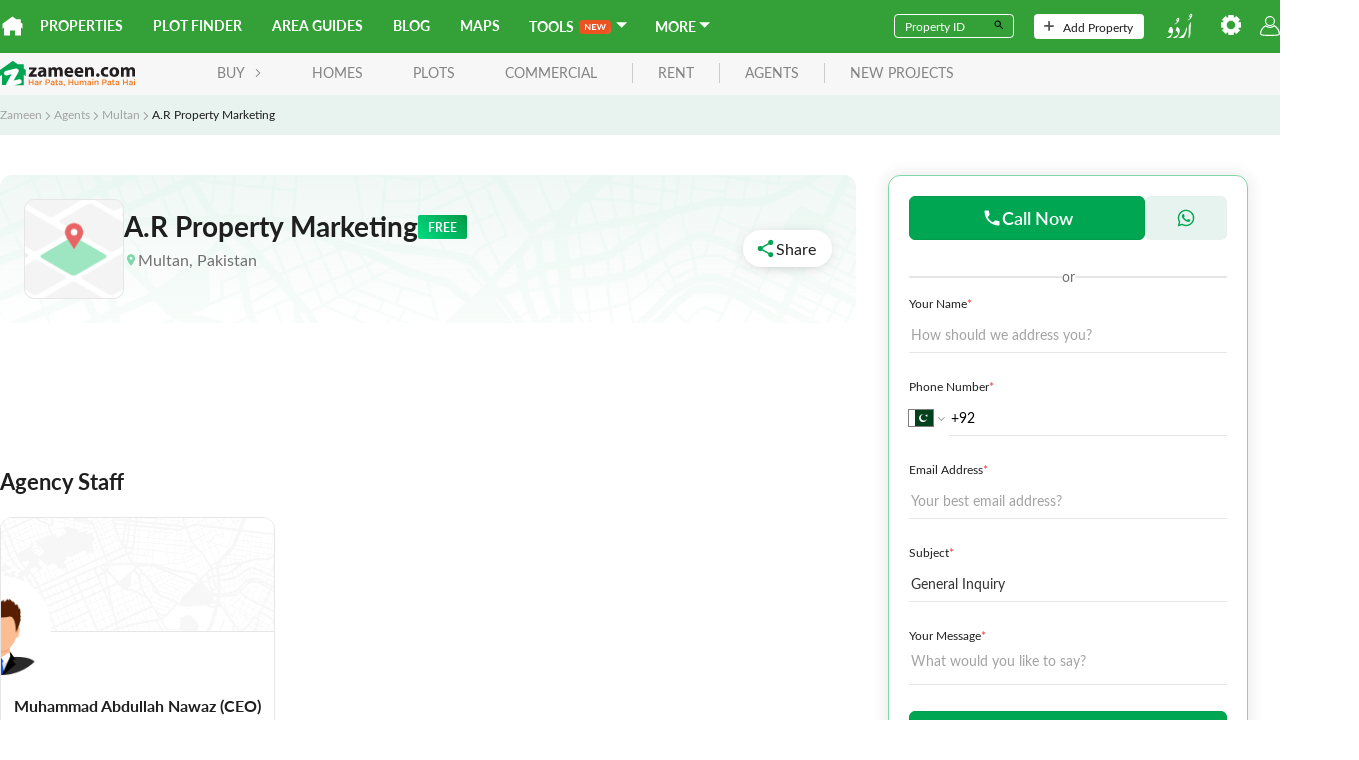

--- FILE ---
content_type: text/javascript
request_url: https://asset-cdn.zameen.com/_next/static/chunks/6eb5140f-07d07dac1e6df1bc9db1.js
body_size: -15
content:
!function(){try{var e="undefined"!=typeof window?window:"undefined"!=typeof global?global:"undefined"!=typeof self?self:{},n=(new e.Error).stack;n&&(e._sentryDebugIds=e._sentryDebugIds||{},e._sentryDebugIds[n]="9da5d261-d456-463b-93d3-9f6044197f09",e._sentryDebugIdIdentifier="sentry-dbid-9da5d261-d456-463b-93d3-9f6044197f09")}catch(e){}}(),(self.webpackChunk_N_E=self.webpackChunk_N_E||[]).push([[2510],{58908:function(e,n,d){d.d(n,{opg:function(){return f}});var t=d(63621);function f(e){return(0,t.w_)({tag:"svg",attr:{version:"1.1",viewBox:"0 0 16 16"},child:[{tag:"path",attr:{d:"M8 0c-2.761 0-5 2.239-5 5 0 5 5 11 5 11s5-6 5-11c0-2.761-2.239-5-5-5zM8 8c-1.657 0-3-1.343-3-3s1.343-3 3-3 3 1.343 3 3-1.343 3-3 3z"},child:[]}]})(e)}}}]);

--- FILE ---
content_type: text/javascript
request_url: https://asset-cdn.zameen.com/_next/static/chunks/3155-9f6ee17fe9b5cb542b69.js
body_size: 16530
content:
!function(){try{var e="undefined"!=typeof window?window:"undefined"!=typeof global?global:"undefined"!=typeof self?self:{},t=(new e.Error).stack;t&&(e._sentryDebugIds=e._sentryDebugIds||{},e._sentryDebugIds[t]="6d8a76d2-75a1-4ac2-9882-954ad38d818b",e._sentryDebugIdIdentifier="sentry-dbid-6d8a76d2-75a1-4ac2-9882-954ad38d818b")}catch(e){}}(),(self.webpackChunk_N_E=self.webpackChunk_N_E||[]).push([[3155],{70342:function(e,t,n){"use strict";var i=n(92809),r=n(10219),a=n(79183),o=n(68805),l=n(98850),c=n.n(l),s=n(37094),d=n(18565),u=n(86010),m=n(11163),h=n(96348),p=n(85893),v=n(34155),g=["className","classMain","loading","basePath","bgColor"];function f(e,t){var n=Object.keys(e);if(Object.getOwnPropertySymbols){var i=Object.getOwnPropertySymbols(e);t&&(i=i.filter((function(t){return Object.getOwnPropertyDescriptor(e,t).enumerable}))),n.push.apply(n,i)}return n}function _(e){for(var t=1;t<arguments.length;t++){var n=null!=arguments[t]?arguments[t]:{};t%2?f(Object(n),!0).forEach((function(t){(0,i.Z)(e,t,n[t])})):Object.getOwnPropertyDescriptors?Object.defineProperties(e,Object.getOwnPropertyDescriptors(n)):f(Object(n)).forEach((function(t){Object.defineProperty(e,t,Object.getOwnPropertyDescriptor(n,t))}))}return e}t.Z=function(e){var t=e.className,n=void 0===t?"":t,i=e.classMain,l=void 0===i?"":i,f=(e.loading,e.basePath,e.bgColor),x=(0,r.Z)(e,g),j=((0,m.useRouter)().locale,x.breadcrumb),y=(x.level,x.isAreaGuides),b=void 0===y?"":y,O=x.isExternal,N=void 0!==O&&O;return j&&j.length>0?b?(0,p.jsx)("ul",_(_({className:"".concat(n," ").concat(c().breadcrumbs).trim()},x),{},{children:j.map((function(e,t){return j.length-1==t?(0,p.jsx)("li",{children:(0,p.jsx)("span",{children:e.title})},e.title):(0,p.jsxs)("li",{children:[(0,p.jsx)(a.Z,{href:e.skip_base?e.link:"".concat(d.XO.LOCALITIES_PATH).concat(e.link),external:N||"/"==e.link||"https://zameen.com/"==e.link||e.link==v.env.NEXT_PUBLiC_BASE_PATH,children:"".concat(e.title)}),(0,p.jsx)(s.hjJ,{className:(0,u.Z)(c().icon,"RTLflipX")})]},e.title)}))})):(0,p.jsx)("div",{className:"".concat(c().breadcrumbOuter," ").concat(l),style:{"--bgColor":f},children:(0,p.jsx)(o.Z,{children:(0,p.jsx)("ul",_(_({className:"".concat(n," ").concat(c().breadcrumbs).trim()},x),{},{children:j.map((function(e,t){var n=N||"/"==e.link||"https://zameen.com/"==e.link||e.link==v.env.NEXT_PUBLiC_BASE_PATH?"".concat((0,h.Ov)(e.link)):e.link;return j.length-1==t?(0,p.jsx)("li",{children:(0,p.jsx)("span",{children:e.title})},e.title):(0,p.jsxs)("li",{children:[(0,p.jsx)(a.Z,{href:n,as:e.as,external:N||"/"==e.link||"https://zameen.com/"==e.link||e.link==v.env.NEXT_PUBLiC_BASE_PATH,children:"  ".concat(e.title)}),(0,p.jsx)(s.hjJ,{className:(0,u.Z)(c().icon,"RTLflipX")})]},e.title)}))}))})}):null}},4367:function(e,t,n){"use strict";n.d(t,{Z:function(){return h}});var i=n(92809),r=n(10219),a=n(50549),o=n(79183),l=n(66056),c=n.n(l),s=n(85893),d=["external","children","className","href","iconPlacement","AG_CAT","AG_ACTION","localityName","trackEvent","passVariables","icon","loading","loaderProps","style"];function u(e,t){var n=Object.keys(e);if(Object.getOwnPropertySymbols){var i=Object.getOwnPropertySymbols(e);t&&(i=i.filter((function(t){return Object.getOwnPropertyDescriptor(e,t).enumerable}))),n.push.apply(n,i)}return n}function m(e){for(var t=1;t<arguments.length;t++){var n=null!=arguments[t]?arguments[t]:{};t%2?u(Object(n),!0).forEach((function(t){(0,i.Z)(e,t,n[t])})):Object.getOwnPropertyDescriptors?Object.defineProperties(e,Object.getOwnPropertyDescriptors(n)):u(Object(n)).forEach((function(t){Object.defineProperty(e,t,Object.getOwnPropertyDescriptor(n,t))}))}return e}function h(e){var t=e.external,n=void 0!==t&&t,i=e.children,l=e.className,u=void 0===l?"":l,h=e.href,p=void 0===h?"":h,v=e.iconPlacement,g=void 0===v?"":v,f=e.AG_CAT,_=void 0===f?"":f,x=e.AG_ACTION,j=void 0===x?"":x,y=e.localityName,b=void 0===y?"":y,O=e.trackEvent,N=void 0===O?function(){}:O,w=e.passVariables,S=void 0===w||w,C=e.icon,P=e.loading,I=e.loaderProps,k=e.style,T=(0,r.Z)(e,d),E="left"===g,L="left"!==g,M=function(e){var t=e.children;return(0,s.jsxs)(s.Fragment,{children:[E&&(C||(0,s.jsx)("svg",{className:c().icon,viewBox:"0 0 24 24",fill:"none",children:(0,s.jsx)("path",{d:"M6.99995 6V8H14.5899L5.00012 17.59L6.41012 19L15.9999 9.41V17H17.9999V6H6.99995Z"})})),(0,s.jsx)("span",{children:t}),L&&(C||(0,s.jsx)("svg",{className:c().icon,viewBox:"0 0 24 24",children:(0,s.jsx)("polyline",{points:"6,6 12,12, 6,18",fill:"none",stroke:"currentColor",strokeWidth:"2",strokeLinecap:"round",strokeLinejoin:"round",transform:"translate(2 0)"})}))]})};return P?(0,s.jsx)("div",{style:{marginInline:"30px"},children:(0,s.jsx)(a.Z,{style:m({},I)})}):(0,s.jsx)(o.Z,m(m(m({},!!n&&{target:"_blank"}),{},{href:p,onClick:function(){return N(_,j,S?{secondVar:i}:{},b&&b)},className:"".concat(u," ").concat(c().link," ").concat(E?c().iconLeft:"").trim(),style:m({},k)},T),{},{children:(0,s.jsx)(M,{children:i})}))}},62815:function(e,t,n){"use strict";var i=n(92809),r=n(86010),a=n(18565),o=n(67294),l=n(30080),c=n(29220),s=n(8337),d=n(13349),u=n(13505),m=n.n(u),h=n(83133),p=n(66532),v=n(91855),g=n(85893);function f(e,t){var n=Object.keys(e);if(Object.getOwnPropertySymbols){var i=Object.getOwnPropertySymbols(e);t&&(i=i.filter((function(t){return Object.getOwnPropertyDescriptor(e,t).enumerable}))),n.push.apply(n,i)}return n}function _(e){for(var t=1;t<arguments.length;t++){var n=null!=arguments[t]?arguments[t]:{};t%2?f(Object(n),!0).forEach((function(t){(0,i.Z)(e,t,n[t])})):Object.getOwnPropertyDescriptors?Object.defineProperties(e,Object.getOwnPropertyDescriptors(n)):f(Object(n)).forEach((function(t){Object.defineProperty(e,t,Object.getOwnPropertyDescriptor(n,t))}))}return e}var x=function(e){return{__html:e}},j=function(e){var t=arguments.length>1&&void 0!==arguments[1]?arguments[1]:a.wF.HTML,n=arguments.length>2?arguments[2]:void 0,i=arguments.length>3?arguments[3]:void 0,o=arguments.length>4?arguments[4]:void 0;if(!e)return"";switch(t){case a.wF.MARKDOWN:return(0,g.jsx)("div",{className:(0,r.Z)(m().overviewContent,i?m().truncate:""),ref:n,style:_({},o),children:(0,g.jsx)(c.D,{children:e})});case a.wF.HTML:return(0,g.jsx)("div",{className:(0,r.Z)(m().overviewContent,i?m().truncate:""),ref:n,dangerouslySetInnerHTML:x(e),style:_({},o)});case a.wF.TEXT:return(0,g.jsx)("div",{className:(0,r.Z)(m().overviewContent,i?m().truncate:""),ref:n,style:_({},o),children:(0,g.jsxs)("p",{children:[" ",e]})});default:return(0,g.jsx)("div",{className:(0,r.Z)(m().overviewContent,i?m().truncate:""),ref:n,style:_({},o),children:(0,g.jsx)("p",{children:e})})}};t.Z=function(e){var t=e.className,n=void 0===t?"":t,i=e.displayFull,c=void 0!==i&&i,u=e.displayHeading,f=void 0===u||u,_=e.loading,x=e.overview,y=e.toc,b=e.h1,O=e.contentType,N=void 0===O?a.wF.HTML:O,w=e.style,S=(0,o.useState)(!1),C=S[0],P=S[1],I=(0,o.useState)(!0),k=I[0],T=I[1],E=(0,o.useRef)(null),L=(0,v.$G)("common").t,M=(0,p.Z)(),Z=function(){P((function(){return!C}))};(0,o.useEffect)((function(){if(c)T(!1),P(!1);else{var e,t=0;null===E||void 0===E||null===(e=E.current)||void 0===e||e.querySelectorAll("p, ul, ol, b").forEach((function(e){return t+=e.offsetHeight})),t<=153?T(!1):(T(!0),P(!0))}}),[]);var G=function(){var e,t,n;null===(e=window)||void 0===e||e.scrollTo({top:(null===E||void 0===E||null===(t=E.current)||void 0===t||null===(n=t.parentElement)||void 0===n?void 0:n.offsetTop)-32,behavior:"smooth"})},A=function(){return(0,g.jsx)(s.Z,{loading:_,loadingProps:{width:"20%",height:"2rem",style:{marginBottom:"1.5rem"}},children:b||L("OVERVIEW")})},D=function(e){e&&C?Z():e||C||Z()},R=function(){return(0,g.jsx)(g.Fragment,{children:k&&(0,g.jsxs)("button",{className:"".concat(m().btn," ").concat(C?"":m().rotated).trim(),type:"button",onClick:function(){Z(),setTimeout(G,0)},children:[C?"Show more":"Show less",(0,g.jsx)(l.Ix0,{className:(0,r.Z)(m().iconDownArrow,C?"":m().rotated)})]})})};return(0,g.jsx)(g.Fragment,{children:c?(0,g.jsxs)("div",{className:"".concat(n," ").concat(m().overview),children:[A(),y?(0,g.jsxs)("div",{className:M?"u-spbwy20":"u-spbwy24",children:[(0,g.jsx)(h.Z,{content:y,sendTOCStatusToOverview:D}),j(x,N,E,C,w)]}):(0,g.jsx)(g.Fragment,{children:j(x,N,E,C,w)})]}):(0,g.jsxs)("div",{className:"".concat(n," ").concat(m().overview).trim(),children:[f&&A(),_?(0,g.jsxs)(g.Fragment,{children:[(0,g.jsx)(d.Z,{style:{marginBottom:"0.5rem"}}),(0,g.jsx)(d.Z,{width:"70%",style:{marginBottom:"1.5rem"}}),(0,g.jsx)(d.Z,{style:{marginBottom:"0.5rem"}}),(0,g.jsx)(d.Z,{width:"50%",style:{marginBottom:"0.5rem"}})]}):y?(0,g.jsxs)("div",{className:M?"u-spbwy20":"u-spbwy24",children:[(0,g.jsx)(h.Z,{content:y,sendTOCStatusToOverview:D}),(0,g.jsxs)("div",{children:[j(x,N,E,C,w),R()]})]}):(0,g.jsxs)(g.Fragment,{children:[j(x,N,E,C,w),R()]})]})})}},95184:function(e,t,n){"use strict";var i=n(8337),r=n(85689),a=n(8523),o=n(66532),l=n(4367),c=n(91855),s=n(85893);t.Z=function(e){var t,n=e.link,d=e.external,u=void 0!==d&&d,m=e.mainClass,h=void 0===m?"u-mb40":m,p=e.AG_CAT,v=void 0===p?"":p,g=e.AG_ACTION,f=e.localityName,_=e.trackEvent,x=void 0===_?function(){}:_,j=e.headingVariant,y=void 0===j?"h2":j,b=e.showUsefulLinkTitle,O=void 0!==b&&b,N=e.t,w=(0,c.$G)("common").t,S=N||w,C=!(0,o.Z)();return(0,s.jsx)(s.Fragment,{children:n&&"by_city"===n.section_view_type?(0,s.jsxs)("div",{className:h,children:[O&&(0,s.jsx)(i.Z,{variant:"h2",children:S("USEFUL_LINKS")}),(0,s.jsx)(i.Z,{variant:y,className:"u-mb24",children:n.title}),(0,s.jsxs)(r.Z,{scrollXMobile:!1,style:{gridTemplateColumns:"repeat(auto-fill, minmax(min(34ch, 100%), 1fr))","--grid-row-gap":C?"20px":"16px"},children:[(0,s.jsx)(i.Z,{variant:"h2",children:S("USEFUL_LINKS")}),n.cities.map((function(e){return(0,s.jsxs)("div",{children:[(0,s.jsx)(i.Z,{variant:"h3",children:e},n.id),(0,s.jsx)(a.Z,{gap:"24px",children:n.cities_links_data[e].map((function(e){return(0,s.jsx)(s.Fragment,{children:(0,s.jsxs)(l.Z,{onClick:function(){return x(v,g,{secondVar:e.name})},className:"d-flex",href:e.url,iconPlacement:"left",external:u,children:[e.name," ",(0,s.jsxs)("span",{className:"text-muted",children:["(",e.count,")"]})]},n.id)})}))})]},"city-".concat(e))}))]})]}):(0,s.jsxs)("div",{className:h,children:[O&&(0,s.jsx)(i.Z,{variant:"h2",children:S("USEFUL_LINKS")}),n&&(0,s.jsx)(i.Z,{variant:y,className:"u-mb24",children:n.title},n.id),(0,s.jsx)(r.Z,{scrollXMobile:!1,style:{gridTemplateColumns:"repeat(auto-fill, minmax(min(34ch, 100%), 1fr))","--grid-row-gap":C?"20px":"12px"},children:n&&(null===n||void 0===n||null===(t=n.links)||void 0===t?void 0:t.map((function(e){return(0,s.jsxs)(l.Z,{AG_CAT:v,AG_ACTION:g,localityName:f,trackEvent:x,className:"d-flex",href:e.url?e.url:e.link&&e.link,external:u,iconPlacement:"left",children:[S(e.name)||e.title," ",e.count?(0,s.jsxs)("span",{className:"text-muted",children:["(",e.count,")"]}):null]},e.name||e.url||e.link)})))})]})})}},84595:function(e,t,n){"use strict";var i=n(92809),r=n(65988),a=(n(38514),n(6062)),o=n(8337),l=n(14696),c=n.n(l),s=n(61036),d=(n(74567),n(85893));function u(e,t){var n=Object.keys(e);if(Object.getOwnPropertySymbols){var i=Object.getOwnPropertySymbols(e);t&&(i=i.filter((function(t){return Object.getOwnPropertyDescriptor(e,t).enumerable}))),n.push.apply(n,i)}return n}function m(e){for(var t=1;t<arguments.length;t++){var n=null!=arguments[t]?arguments[t]:{};t%2?u(Object(n),!0).forEach((function(t){(0,i.Z)(e,t,n[t])})):Object.getOwnPropertyDescriptors?Object.defineProperties(e,Object.getOwnPropertyDescriptors(n)):u(Object(n)).forEach((function(t){Object.defineProperty(e,t,Object.getOwnPropertyDescriptor(n,t))}))}return e}var h=function(e){return{__html:e}};function p(e){e.isActive;return(0,d.jsx)("i",{style:{marginInlineEnd:".5rem"},children:(0,d.jsx)("svg",{xmlns:"http://www.w3.org/2000/svg",width:"12.828",height:"8.017",viewBox:"0 0 12.828 8.017",children:(0,d.jsx)("path",{d:"M0,1.507,4.955,6.414,0,11.32l1.526,1.507L8.017,6.414,1.526,0Z",transform:"translate(12.828) rotate(90)"})})})}var v={motionName:"rc-collapse-motion",motionAppear:!1,onEnterStart:function(e){return{height:0,opacity:0}},onEnterActive:function(e){return{height:e.scrollHeight,opacity:1,transition:"height 0.3s ease, opacity 0.3s ease"}},onLeaveStart:function(e){return{height:e.scrollHeight,opacity:1}},onLeaveActive:function(e){return{height:0,opacity:0,transition:"height 0.3s ease, opacity 0.3s ease"}}};t.Z=function(e){var t=e.className,n=void 0===t?"":t,i=e.headingTitle,l=void 0===i?"":i,u=e.dataSet,g=void 0===u?"":u,f=e.headerClass,_=void 0===f?[]:f,x=e.contentClass,j=void 0===x?[]:x,y=e.headingVariant,b=e.headingClassName,O=e.headerFont;return(0,d.jsxs)(d.Fragment,{children:[(0,d.jsx)(r.default,{id:"3426536992",children:[".rc-collapse-content-box.jsx-3426536992 .rc-collapse-content-box.jsx-3426536992{background-color:blue;}"]}),(0,d.jsxs)("div",{className:"jsx-3426536992 "+"".concat(n," rc-collapse-content-box"),children:[l&&(0,d.jsx)(o.Z,{variant:y,className:b,style:{"--heading-font-size":O},children:l}),(0,d.jsx)(a.Z,{accordion:!0,className:c().accordionMain,expandIcon:p,openMotion:v,children:null===g||void 0===g?void 0:g.map((function(e,t){return(0,d.jsx)(a.s,{header:(0,d.jsx)("div",{dangerouslySetInnerHTML:h(e.question),className:"jsx-3426536992"}),headerClass:"".concat(c().accordionHeader," ").concat(_),className:"".concat(c().accordionContent," ").concat(j),children:(0,d.jsx)("div",{remarkPlugins:[s.Z],components:{table:function(e){for(var t=arguments.length,n=new Array(t>1?t-1:0),i=1;i<t;i++)n[i-1]=arguments[i];return(0,d.jsx)("table",m(m({},n),{},{className:"jsx-3426536992 "+(n&&null!=n.className&&n.className||c().table||""),children:e.children}))}},dangerouslySetInnerHTML:h(e.answer),className:"jsx-3426536992"})},"accordion-".concat(t))}))})]})]})}},1637:function(e,t,n){"use strict";var i=n(92809),r=n(10219),a=n(86010),o=n(49046),l=n(36697),c=n.n(l),s=n(72679),d=n(59001),u=n(30195),m=n(86659),h=n(85893),p=["className","slideClassName","paginationClass","swiperStyles","outerClassName","id","images","swiperEL","openModal","handleKeyboardNav","isMobile","activeImageSlideIndex","short_title","allowTouchMove","infiniteLoop","pagination","PlaceholderImage","emptyContainerClass","emptyState","navOffset","lazyloadThreshold","showMarketedByZameenTag","isHot","isVerified"];function v(e,t){var n=Object.keys(e);if(Object.getOwnPropertySymbols){var i=Object.getOwnPropertySymbols(e);t&&(i=i.filter((function(t){return Object.getOwnPropertyDescriptor(e,t).enumerable}))),n.push.apply(n,i)}return n}function g(e){for(var t=1;t<arguments.length;t++){var n=null!=arguments[t]?arguments[t]:{};t%2?v(Object(n),!0).forEach((function(t){(0,i.Z)(e,t,n[t])})):Object.getOwnPropertyDescriptors?Object.defineProperties(e,Object.getOwnPropertyDescriptors(n)):v(Object(n)).forEach((function(t){Object.defineProperty(e,t,Object.getOwnPropertyDescriptor(n,t))}))}return e}t.Z=(0,s.trackWindowScroll)((function(e){var t=e.className,n=void 0===t?"":t,i=e.slideClassName,l=void 0===i?"":i,v=e.paginationClass,f=e.swiperStyles,_=e.outerClassName,x=e.id,j=void 0===x?"":x,y=e.images,b=e.swiperEL,O=e.openModal,N=e.handleKeyboardNav,w=e.isMobile,S=e.activeImageSlideIndex,C=void 0===S?function(){}:S,P=e.short_title,I=void 0===P?"":P,k=e.allowTouchMove,T=e.infiniteLoop,E=e.pagination,L=void 0===E?{clickable:!0,dynamicBullets:!0,dynamicMainBullets:5}:E,M=e.PlaceholderImage,Z=void 0===M?(0,d.gJ)(d.qe):M,G=e.emptyContainerClass,A=e.emptyState,D=e.navOffset,R=e.lazyloadThreshold,H=void 0===R?100:R,B=(e.showMarketedByZameenTag,e.isHot,e.isVerified,(0,r.Z)(e,p)),F={freeMode:!1,slidesPerView:1,slidesPerGroup:1,spaceBetween:0,keyboard:!0,pagination:L,breakpoints:{}};return(null===y||void 0===y?void 0:y.length)>0?(0,h.jsx)("div",{className:(0,a.Z)(c().outerGallery,"swiper-buttons-wrapper-sm"),style:g({},B.style),children:(0,h.jsx)(o.Z,g(g({className:n,slideClassName:l,id:j,settings:F,onClick:w?function(e){return N(e)}:null,onSwiper:function(e){return b(e)},handleSlideChange:function(e){return C(e)},allowTouchMove:k,infiniteLoop:T,swiperStyles:f,paginationClass:v,outerClassName:_,navOffset:D},B),{},{children:null===y||void 0===y?void 0:y.map((function(e,t){var n;return(0,h.jsx)(s.LazyLoadImage,{onClick:O,src:(null===e||void 0===e?void 0:e.url)||(null===e||void 0===e||null===(n=e.media)||void 0===n?void 0:n.url)||(null===e||void 0===e?void 0:e.original)||e,alt:I?"".concat(I,"-").concat(t):"",threshold:H,PlaceholderSrc:Z},t+I)}))}))}):(0,h.jsx)("div",{className:(0,a.Z)(u.galleryEmptyContainer,G),children:A||(0,h.jsx)(m.$yo,{})})}))},72024:function(e,t,n){"use strict";n.d(t,{Z:function(){return N}});var i=n(92809),r=n(54872),a=n(62177),o=n(8337),l=n(71716),c=n(99302),s=n(5152),d=n(59510),u=n.n(d),m=n(3801),h=n.n(m),p=n(67294),v=n(58908),g=n(66532),f=n(86010),_=n(30080),x=n(91855),j=n(85893);function y(e,t){var n=Object.keys(e);if(Object.getOwnPropertySymbols){var i=Object.getOwnPropertySymbols(e);t&&(i=i.filter((function(t){return Object.getOwnPropertyDescriptor(e,t).enumerable}))),n.push.apply(n,i)}return n}function b(e){for(var t=1;t<arguments.length;t++){var n=null!=arguments[t]?arguments[t]:{};t%2?y(Object(n),!0).forEach((function(t){(0,i.Z)(e,t,n[t])})):Object.getOwnPropertyDescriptors?Object.defineProperties(e,Object.getOwnPropertyDescriptors(n)):y(Object(n)).forEach((function(t){Object.defineProperty(e,t,Object.getOwnPropertyDescriptor(n,t))}))}return e}var O=(0,s.default)((function(){return Promise.all([n.e(2634),n.e(1033),n.e(4356),n.e(8658)]).then(n.bind(n,18658))}),{ssr:!1,loadableGenerated:{webpack:function(){return[18658]},modules:["../components/localities/explore-area.js -> ../../components/localities/mapbox"]}});function N(e){var t=e.heading,n=e.pills,i=e.latitude,s=e.longitude,d=e.localityName,m=e.level,y=e.renderMap,N=void 0!==y&&y,w=e.isMobile,S=e.pillsPositonsXs,C=void 0===S?"initial":S,P=(0,x.$G)("explore-area").t,I=(0,p.useState)(""),k=I[0],T=I[1],E=(0,p.useState)(0),L=E[0],M=E[1],Z=(0,p.useState)(!1),G=Z[0],A=Z[1],D=(0,p.useState)(!0),R=D[0],H=D[1],B=(0,g.Z)(),F=(0,p.useRef)(null);(0,p.useEffect)((function(){var e=function(e){F.current&&!F.current.contains(e.target)&&"mapInteractButton"!==e.target.id&&H(!0)};return document.addEventListener("click",e),document.addEventListener("touchstart",e),function(){document.removeEventListener("click",e),document.removeEventListener("touchstart",e)}}),[]);var z=function(){return(0,j.jsx)(j.Fragment,{children:null===n||void 0===n?void 0:n.map((function(e,t){return(0,j.jsx)(c.Z,{type:"button",props:b({className:L===t?u().active:""},{btn:e,btnText:P(e.btnText)}),onClick:function(){T(e.category),M(t)},children:e.btnText},t)}))})};return(0,j.jsxs)(j.Fragment,{children:[t&&(0,j.jsx)(o.Z,{children:t}),(0,j.jsxs)("div",{ref:F,className:"posRelative",children:[(0,j.jsx)("div",{className:"".concat(h().pillsOverlay," flex can-scroll-x u-spbwx8 u-mb8").trim(),style:{"--position-bottom":C},children:z()}),(0,j.jsxs)("div",{style:{position:"relative"},className:h().overlay,children:[w&&(0,j.jsx)("div",{className:h().mapOverlayTrigger,children:(0,j.jsxs)("button",{className:"".concat(r.button," overlayPillBtn"),onClick:function(){A(!0)},children:[(0,j.jsx)("span",{className:r.icon,children:(0,j.jsx)(v.opg,{})}),(0,j.jsx)("span",{children:P("EXPLORE_NEARBY")})]})}),B&&R&&(0,j.jsx)("div",{className:(0,f.Z)(h().placeHolderImage),children:(0,j.jsx)(l.Z,{variant:"outline",id:"mapInteractButton",onClick:function(){if(H(!1),F.current){var e=B?150:40,t=F.current.offsetTop-e;window.scrollTo({top:t,behavior:"smooth"})}},className:h().mapPlaceHolderText,size:"md",icon:(0,j.jsx)(_.vcr,{size:w&&"14px"}),children:P("MAP_LOAD_TXT")})}),N&&(0,j.jsx)(O,{latitude:i,longitude:s,level:m,category:k,navigation:!w,cards:!w,localityName:d})]}),w&&(0,j.jsx)(a.Z,{showModal:G,onClickClose:function(){A(!1)},children:G&&N&&(0,j.jsxs)("div",{className:h().mapboxOverlay,children:[(0,j.jsx)("div",{className:"".concat(h().btnGroupPills," flex can-scroll-x u-spbwx16 u-mb24").trim(),children:z()}),(0,j.jsx)(O,{latitude:i,longitude:s,level:m,category:k})]})})]})]})}},62177:function(e,t,n){"use strict";n.d(t,{Z:function(){return x}});var i=n(92809),r=n(10219),a=n(67294),o=n(86010),l=n(54393),c=n.n(l),s=n(91855),d=n(85893),u=["className"];function m(e,t){var n=Object.keys(e);if(Object.getOwnPropertySymbols){var i=Object.getOwnPropertySymbols(e);t&&(i=i.filter((function(t){return Object.getOwnPropertyDescriptor(e,t).enumerable}))),n.push.apply(n,i)}return n}function h(e){for(var t=1;t<arguments.length;t++){var n=null!=arguments[t]?arguments[t]:{};t%2?m(Object(n),!0).forEach((function(t){(0,i.Z)(e,t,n[t])})):Object.getOwnPropertyDescriptors?Object.defineProperties(e,Object.getOwnPropertyDescriptors(n)):m(Object(n)).forEach((function(t){Object.defineProperty(e,t,Object.getOwnPropertyDescriptor(n,t))}))}return e}var p=function(e){var t=e.className,n=(0,r.Z)(e,u),i=(0,s.$G)("common").t,l=a.CSSProperties={"--close-size":n.size,"--close-color":n.color};return(0,d.jsxs)("button",h(h({className:(0,o.Z)(t,c().close)},n),{},{style:h(h({},l),n.style),children:[(0,d.jsx)("svg",{viewBox:"-8 -8 16 16","aria-hidden":"true",children:(0,d.jsx)("path",{d:"M3 3-3-3M3-3-3 3",strokeLinecap:"round",stroke:"currentColor"})}),i("CLOSE")]}))},v=n(83253),g=n.n(v),f=n(51922),_=n.n(f),x=function(e){var t=e.className,n=void 0===t?"":t,i=e.showModal,r=e.onClickClose,a=e.children;return(0,d.jsxs)(g(),{isOpen:i,onRequestClose:r,className:"".concat(_().ReactModal__Content," ").concat(n).trim(),overlayClassName:_().ReactModal__Overlay,children:[(0,d.jsx)(p,{onClick:r}),a]})}},17103:function(e,t,n){"use strict";var r=n(10219),a=(n(67294),n(86659)),o=n(49046),l=n(80048),c=n.n(l),s=n(86010),d=n(85893),u=["id","getImageSlug","galleryImages","isMobile","popupGalleryInitialSlide","updateInitialSlideIndex","closeModal","swiperEL","slideClassName","outerClassName","sliderThumbSettingsCustom"];t.Z=function(e){var t=e.id,n=void 0===t?"sliderContent":t,l=e.getImageSlug,m=e.galleryImages,h=e.isMobile,p=e.popupGalleryInitialSlide,v=e.updateInitialSlideIndex,g=void 0===v?function(){}:v,f=e.closeModal,_=e.swiperEL,x=e.slideClassName,j=e.outerClassName,y=e.sliderThumbSettingsCustom,b=((0,r.Z)(e,u),{freeMode:!1,slidesPerView:1,slidesPerGroup:1,spaceBetween:0,keyboard:!0,initialSlide:p,breakpoints:{},zoom:!0}),O={slidesPerView:h?2.5:7};return(0,d.jsx)("div",{className:c().popupGallery,onClick:function(e){var t,n="string"===typeof(null===(t=e.target)||void 0===t?void 0:t.className)?e.target.className:"";!e.target.id&&n.includes("swiper-zoom-container")&&f&&f()},children:(0,d.jsx)(o.Z,{id:n,silderType:"thumbSlider",className:(0,s.Z)(x,c().gallerySlide),settings:b,onSwiper:_,thumbnailsSliderSettings:y||O,onSlideChange:function(e){return g(e)},outerClassName:j,children:m.length>0?m.map((function(e,t){var n;return(0,d.jsx)("img",{src:l?l(e):e.original||(null===(n=e.media)||void 0===n?void 0:n.url)||e.url,alt:"",id:"img-".concat(t)},t)})):[(0,d.jsx)(a.$yo,{},i)]})})}},26825:function(e,t,n){"use strict";n(83789),n(30266),n(809);var i=n(67294),r=(n(44290),n(96348)),a=n(37174),o=n(91855),l=n(85893);t.Z=function(e){var t,n,c,s,d,u,m,h,p,v=e.renderListing,g=void 0!==v&&v,f=(e.query,e.isMobile),_=e.locName,x=e.areaGuidesCategory,j=void 0===x?"":x,y=e.areaGuidesActions,b=void 0===y?{}:y,O=e.localityName,N=void 0===O?"":O,w=e.trackEvent,S=void 0===w?function(){}:w,C=(0,i.useState)([]),P=C[0],I=(C[1],(0,o.$G)("common").t);return g&&P&&P.length>0?(0,l.jsxs)(l.Fragment,{children:[(null===(t=P[0])||void 0===t||null===(n=t.hits)||void 0===n?void 0:n.length)>0&&(0,l.jsx)(a.Z,{areaGuidesCategory:j,areaGuidesAction:null===b||void 0===b?void 0:b.recommendedHomeSale,trackLocalityEvent:S,localityName:N,title:"".concat(I("RECOMMENDED_HOMES")," ").concat(I("IN")," ").concat(_," ").concat(I("PURPOSE_HASH.FOR_SALE")),className:(0,r.zC)(f),id:"sale-plots",ads:null===(c=P[0])||void 0===c?void 0:c.hits,renderListing:g}),(null===(s=P[2])||void 0===s||null===(d=s.hits)||void 0===d?void 0:d.length)>0&&(0,l.jsx)(a.Z,{areaGuidesCategory:j,areaGuidesAction:null===b||void 0===b?void 0:b.recommendedHomeRent,trackLocalityEvent:S,localityName:N,title:"".concat(I("RECOMMENDED_HOMES")," ").concat(I("IN")," ").concat(_," ").concat(I("PURPOSE_HASH.FOR_RENT")),className:(0,r.zC)(f),id:"rent-plots",ads:null===(u=P[2])||void 0===u?void 0:u.hits,renderListing:g}),(null===(m=P[1])||void 0===m||null===(h=m.hits)||void 0===h?void 0:h.length)>0&&(0,l.jsx)(a.Z,{areaGuidesCategory:j,areaGuidesAction:null===b||void 0===b?void 0:b.recommendedPlotSale,trackLocalityEvent:S,localityName:N,className:(0,r.zC)(f),title:"".concat(I("RECOMMENDED_PLOTS")," ").concat(I("IN")," ").concat(_," ").concat(I("PURPOSE_HASH.FOR_SALE")),ads:null===(p=P[1])||void 0===p?void 0:p.hits,renderListing:g},1)]}):null}},4459:function(e,t,n){"use strict";n.d(t,{I1:function(){return Ne},mH:function(){return Ce},W3:function(){return Ze},mX:function(){return Me},nm:function(){return Te},vn:function(){return Ee},_Y:function(){return we},Iw:function(){return Ae},y5:function(){return ke},YT:function(){return Se},CJ:function(){return Ge},uC:function(){return Le},RB:function(){return ye}});var i=n(83789),r=n(49240),a=n.n(r),o=n(1216),l=n(91855),c=n(92809),s=n(64519),d=n(24002),u=n(63845),m=n(52997),h=n(86659),p=n(85893);function v(e){var t=e.iconName,n=void 0===t?"":t;e.className;return function(e){switch(e){case"IconAirConditioning":return(0,p.jsx)(h.ah$,{});case"IconBoundryFence":return(0,p.jsx)(h.DpU,{});case"IconBoundryWall":return(0,p.jsx)(h.leB,{});case"IconConferenceRoom":return(0,p.jsx)(h.D7r,{});case"IconDisabledPerson":return(0,p.jsx)(h.DkQ,{});case"IconDistanceFromAirport":return(0,p.jsx)(h.UBz,{});case"IconElectricity":return(0,p.jsx)(h.mW3,{});case"IconElevators":return(0,p.jsx)(h.iQJ,{});case"IconGym":return(0,p.jsx)(h.lkw,{});case"IconLaundrySection":return(0,p.jsx)(h.RZ6,{});case"IconLoungeSittingRoom":return(0,p.jsx)(h.Sbq,{});case"IconNearbyHospitals":return(0,p.jsx)(h.fzL,{});case"IconNearbyReastaurants":return(0,p.jsx)(h.yxU,{});case"IconParkFacing":return(0,p.jsx)(h.Wbt,{});case"IconParkingSpaces":return(0,p.jsx)(h.$YJ,{});case"IconPetsAllowed":return(0,p.jsx)(h.TMb,{});case"IconPrayerRoom":return(0,p.jsx)(h.rab,{});case"IconMosque":return(0,p.jsx)(h.aYy,{});case"IconPublicTransport":return(0,p.jsx)(h.jZn,{});case"IconSecurityCamera":return(0,p.jsx)(h.rNV,{});case"IconSecurityStaff":return(0,p.jsx)(h.I6S,{});case"IconSteamRoom":return(0,p.jsx)(h.Xmd,{});case"IconSuiGas":return(0,p.jsx)(h.WLq,{});case"IconSwimming":return(0,p.jsx)(h.F4A,{});case"IconTvCableConnection":return(0,p.jsx)(h.I4q,{});case"IconWaterSupply":return(0,p.jsx)(h.$d2,{});default:return(0,p.jsx)(h.$1N,{})}}(n)}var g=n(8337),f=n(51356),_=n.n(f);function x(e,t){var n=Object.keys(e);if(Object.getOwnPropertySymbols){var i=Object.getOwnPropertySymbols(e);t&&(i=i.filter((function(t){return Object.getOwnPropertyDescriptor(e,t).enumerable}))),n.push.apply(n,i)}return n}function j(e){for(var t=1;t<arguments.length;t++){var n=null!=arguments[t]?arguments[t]:{};t%2?x(Object(n),!0).forEach((function(t){(0,c.Z)(e,t,n[t])})):Object.getOwnPropertyDescriptors?Object.defineProperties(e,Object.getOwnPropertyDescriptors(n)):x(Object(n)).forEach((function(t){Object.defineProperty(e,t,Object.getOwnPropertyDescriptor(n,t))}))}return e}function y(e){var t=e.heading,n=void 0===t?"":t,i=e.data;if(i&&i.length>0){return(0,p.jsxs)(p.Fragment,{children:[(0,p.jsx)(g.Z,{children:n}),(0,p.jsx)(s.t,j(j({},{freeMode:!0,freeModeSticky:!0,freeModeMinimumVelocity:.8,slidesPerView:4,slidesPerGroup:4,slidesPerColumn:1,slidesPerColumnFill:"row",pagination:!0,breakpoints:{992:{slidesPerView:5,slidesPerGroup:5,slidesPerColumn:2},768:{slidesPerView:4,slidesPerGroup:4,slidesPerColumn:2}}}),{},{children:i.map((function(e,t){var n=e.name,i=void 0===n?"":n,r=e.iconName,a=void 0===r?"":r;return(0,p.jsx)(d.o,{children:(0,p.jsxs)("div",{className:_().amenities,children:[(0,p.jsx)(v,{iconName:a}),(0,p.jsx)("div",{className:_().title,children:i})]},t)},"amenitiesGridSlide-".concat(t))}))}))]})}return null}u.Z.use([m.Z]);var b=n(34388),O=n(96348),N=n(62815),w=n(95184),S=n(1637),C=n(30195),P=n(72024),I=n(2098),k=n.n(I),T=n(71716),E=n(30080),L=n(22834),M=n(86010);function Z(e){var t=e.className,n=void 0===t?"":t,i=e.currency,r=e.price_min,a=void 0===r?"":r,o=e.price_max,c=void 0===o?"":o,s=e.url,d=void 0===s?"":s,u=e.area,m=void 0===u?{}:u,h=e.type_id,v=e.purpose_id,g=(e.purpose_title,e.areaGuideCategory),f=e.areaGuideActions,_=e.localityName,x=e.trackEvent,j=void 0===x?function(){}:x,y=(0,l.$G)("area-guides-detail").t;return(0,p.jsxs)("tr",{className:"".concat(n," ").concat(k().listGroupTable).trim(),onClick:function(){window.open(d,"_blank")},style:{cursor:"pointer"},children:[(0,p.jsx)("td",{children:"".concat((null===m||void 0===m?void 0:m.area)||0," ").concat(null===m||void 0===m?void 0:m.area_unit)}),(0,p.jsx)("td",{children:(0,p.jsxs)("div",{className:k().lead,children:[(0,p.jsx)("small",{children:i})," ",(0,p.jsx)("span",{children:(0,L.T)(a)}),(0,p.jsx)("span",{children:"\u2009\u2013\u2009"}),(0,p.jsx)("span",{children:(0,L.T)(c)})]})}),(0,p.jsx)("td",{className:"u-px8",onClick:function(e){var t;e.stopPropagation(),t={firstVar:"".concat(m.area," ").concat(m.area_unit),secondVar:"".concat((0,L.T)(a),"\u2009\u2013\u2009").concat((0,L.T)(c))},9===h&&1===v?j(g,f.houseSale,t,_):1===h&&2===v?j(g,f.houseRent,t,_):12===h?j(g,f.plotSale,t,_):11===h&&j(g,f.commercialPlotSale,t,_)},children:(0,p.jsxs)("a",{className:"flex ".concat(k().textLink),href:d,target:"_blank",rel:"noopener noreferrer",children:[(0,p.jsx)("span",{className:"hiddenXs",children:y("VIEW_LISTINGS")}),(0,p.jsx)(E.AeI,{className:(0,M.Z)(k().icon,"RTLflipX")})]})})]})}var G=n(67294);function A(e,t){var n=Object.keys(e);if(Object.getOwnPropertySymbols){var i=Object.getOwnPropertySymbols(e);t&&(i=i.filter((function(t){return Object.getOwnPropertyDescriptor(e,t).enumerable}))),n.push.apply(n,i)}return n}function D(e){for(var t=1;t<arguments.length;t++){var n=null!=arguments[t]?arguments[t]:{};t%2?A(Object(n),!0).forEach((function(t){(0,c.Z)(e,t,n[t])})):Object.getOwnPropertyDescriptors?Object.defineProperties(e,Object.getOwnPropertyDescriptors(n)):A(Object(n)).forEach((function(t){Object.defineProperty(e,t,Object.getOwnPropertyDescriptor(n,t))}))}return e}var R=function(e){var t=e.title,n=e.area_price_ranges,r=e.purpose_title,a=e.type_title,o=e.type_id,c=e.purpose_id,s=e.isMobile,d=e.areaGuideCategory,u=e.areaGuideActions,m=e.trackEvent,v=void 0===m?function(){}:m,f=e.localityName,_=(0,l.$G)("common").t,x=(0,l.$G)("area-guides-detail").t,j=n,y=j.length<=6?j:j.slice(0,6),b=(0,G.useState)(y),N=b[0],w=b[1],S=(0,G.useState)(!0),C=S[0],P=S[1];return(0,p.jsx)(p.Fragment,{children:(null===N||void 0===N?void 0:N.length)>0&&(0,p.jsxs)(p.Fragment,{children:[(0,p.jsx)(g.Z,{children:1==c?"".concat((0,O.kT)(a)," ","Prices in"," ").concat(t):"".concat((0,O.kT)(a)," ","Rent Ranges in"," ").concat(t)}),(0,p.jsxs)("table",{width:"100%",cellPadding:"0",cellSpacing:"0",className:"".concat((0,O.zC)(s,"u-mb24","u-mb40")," ").concat(I.featureLocalitiesOuter),children:[(0,p.jsxs)("colgroup",{children:[(0,p.jsx)("col",{}),(0,p.jsx)("col",{style:{width:"64%"}}),(0,p.jsx)("col",{})]}),(0,p.jsx)("thead",{children:(0,p.jsxs)("tr",{className:"".concat(I.listGroupHeadTable).trim(),children:[(0,p.jsx)("th",{children:(0,p.jsxs)("div",{className:"flex flex-ycenter u-spbwx8",children:[(0,p.jsx)(h.FXc,{}),(0,p.jsx)(g.Z,{className:"u-mb0 w-space-nowrap",variant:"h4",children:x("LABEL_AREA_SIZE")})]})}),(0,p.jsx)("th",{children:(0,p.jsxs)("div",{className:"flex flex-ycenter u-spbwx8 ".concat(I.headingRight),children:[(0,p.jsx)("div",{className:"RTLflipX",children:(0,p.jsx)(h.Aho,{})}),(0,p.jsx)(g.Z,{className:"u-mb0 w-space-nowrap",variant:"h4",children:x("PRICE_RANGE")})]})}),(0,p.jsx)("th",{className:"".concat(I.textLink)})]})}),(0,p.jsxs)("tbody",{children:[N.map((function(e,t){return(0,G.createElement)(Z,D(D({areaGuideCategory:d,areaGuideActions:u,trackEvent:v,localityName:f},e),{},{purpose_title:r,purpose_id:c,type_id:o,key:t}))})),j.length>6&&(0,p.jsx)("tr",{children:(0,p.jsx)("td",{className:"text-center u-py16",colSpan:3,children:(0,p.jsx)(T.Z,{variant:"outline",block:!!s,onClick:function(e){w(C?(0,i.Z)(j):(0,i.Z)(y)),P(!C)},children:_(C?"SHOW_MORE":"SHOW_LESS")})})})]})]})]})})};var H=function(e){var t=e.title,n=e.locality_price_ranges,i=e.isMobile,r=e.areaGuideCategory,a=e.areaGuideActions,o=e.trackEvent,l=void 0===o?function(){}:o,c=e.localityName;return(0,p.jsx)(p.Fragment,{children:n.map((function(e){var n=e.purpose_title,o=e.by_type,s=e.purpose_id;return o.map((function(e,o){var d=e.by_area,u=e.type_title,m=e.type_id,h=e.ad_count;return(0,p.jsx)(R,{areaGuideCategory:r,areaGuideActions:a,trackEvent:l,localityName:c,title:t,purpose_title:n,type_title:u,type_id:m,purpose_id:s,area_price_ranges:h>=5?d:[],isMobile:i},"price_ranges"+n+u)}))}))})},B=n(62177),F=n(10219),z=n(66056),V=n(54852),X=n.n(V);function U(e){switch(e){case 1:return(0,p.jsx)(h.Lv,{style:{width:"16px",height:"16px"}});case 9:return(0,p.jsx)(h.azN,{className:X().icon});case 8:return(0,p.jsx)(h.L1R,{className:X().icon});case 21:return(0,p.jsx)(h.kIv,{className:X().icon});case 22:return(0,p.jsx)(h.DAk,{className:X().icon});case 20:return(0,p.jsx)(h.bCY,{className:X().icon});case 24:return(0,p.jsx)(h.VLT,{className:X().icon});case 25:return(0,p.jsx)(h.xkM,{className:X().icon});case 12:return(0,p.jsx)(h.ljb,{style:{width:"16px",height:"16px"}});case 11:return(0,p.jsx)(h.uqL,{className:X().icon});case 19:return(0,p.jsx)(h.Ri7,{className:X().icon});case 27:return(0,p.jsx)(h.ox5,{className:X().icon});case 23:return(0,p.jsx)(h.r2p,{className:X().icon});case 26:return(0,p.jsx)(h.MgD,{className:X().icon});case 13:return(0,p.jsx)(h.DlU,{className:X().icon});case 15:return(0,p.jsx)(h.MnG,{className:X().icon});case 17:return(0,p.jsx)(h.pwH,{className:X().icon});case 14:return(0,p.jsx)(h.G9B,{className:X().icon});case 16:return(0,p.jsx)(h.UQw,{className:X().icon});case 18:return(0,p.jsx)(h.vSu,{className:X().icon});default:return(0,p.jsx)(h.azN,{className:"".concat(X().icon," ").concat(X().dimmed)})}}var q=function(e){e.ad_count;var t=e.type_title,n=void 0===t?"":t,i=e.purpose_id,r=e.type_id,a=(0,l.$G)("area-guides-detail").t,o=(0,l.$G)("common").t;return(0,p.jsxs)(p.Fragment,{children:[(0,p.jsx)("div",{className:"".concat(X().icon,"  inlineFlex flexYcenter flexXcenter"),children:U(r)}),(0,p.jsxs)("div",{className:X().hightlightPrice,children:[(0,p.jsx)("div",{className:X().highlightSubtitle,children:"".concat((0,O.kT)(n)," ").concat(a("PRICES"))}),(0,p.jsx)("div",{className:X().purpose,children:o(1==i?"PURPOSE_HASH.FOR_SALE":"PURPOSE_HASH.FOR_RENT")})]})]})};function Y(e){var t=e.className,n=void 0===t?"":t,i=e.price_min,r=void 0===i?"":i,a=e.price_max,o=void 0===a?"":a,l=e.currency,c=void 0===l?"PKR":l,s=e.type_title,d=void 0===s?"":s,u=e.purpose_id,m=e.url,h=e.index,v=e.ad_count,g=e.type_id,f=e.isMobile,_=e.parent_type,x=e.areaGuidesCategory,j=e.areaGuidesActions,y=e.trackLocalityEvent,b=void 0===y?function(){}:y,N=function(e){var t=parseFloat((0,O.Fj)(e));if(t>0){if(t<10)return"".concat(t,"+ ").concat(d);var n=10*parseInt(t/10);return"".concat(n,"+ ").concat(d)}return null},w=function(){1===_&&1===u?b(x,j.houseSale):1===_&&2===u?b(x,j.houseRent):2===_&&1===u&&b(x,j.plotSale)};return f?(0,p.jsx)("a",{onClick:w,className:"".concat(n," ").concat(X().card," flex flexYcenter").trim(),href:m,children:(0,p.jsxs)("div",{className:"".concat(X().mobileCard," ").concat(X().card," flex flexYcenter").trim(),children:[(0,p.jsx)(q,{price_min:r,price_max:o,currency:c,type_title:d,purpose_id:u,url:m,index:h,ad_count:v,type_id:g}),(0,p.jsxs)("div",{className:X().startSearching,children:[(0,p.jsxs)("div",{className:X().cardLead,children:[(0,L.T)(r)," \u2013 ",(0,L.T)(o)]}),(0,p.jsxs)("div",{className:"".concat(z.link," ").concat(X().housesLink),children:[(0,p.jsx)("span",{children:N(v)}),(0,p.jsx)(E.AeI,{className:(0,M.Z)(z.icon,"RTLflipX")})]})]})]})}):(0,p.jsxs)("a",{onClick:w,href:m,className:"".concat(n," ").concat(X().card," flex flexYcenter").trim(),children:[(0,p.jsx)(q,{price_min:r,price_max:o,currency:c,type_title:d,purpose_id:u,url:m,index:h,ad_count:v,type_id:g}),(0,p.jsxs)("div",{className:X().startSearching,children:[(0,p.jsxs)("div",{className:X().cardLead,children:[(0,L.T)(r)," \u2013 ",(0,L.T)(o)]}),(0,p.jsxs)("div",{className:"".concat(z.link," ").concat(X().housesLink),children:[(0,p.jsx)("span",{children:N(v)}),(0,p.jsx)(E.AeI,{className:z.icon})]})]})]})}var W=n(17103),K=n(72679),$=n(4367),J=n(32556),Q=n.n(J),ee=n(59001),te=["className","data","title","location_url","showPriceRanges","onClickScrollToSocietyMap","handleCloseModal","galleryImagesList","isMobile","popupGalleryInitialSlide","updateInitialSlideIndex","areaGuidesCategory","areaGuidesActions","trackLocalityEvent"];function ne(e,t){var n=Object.keys(e);if(Object.getOwnPropertySymbols){var i=Object.getOwnPropertySymbols(e);t&&(i=i.filter((function(t){return Object.getOwnPropertyDescriptor(e,t).enumerable}))),n.push.apply(n,i)}return n}function ie(e){for(var t=1;t<arguments.length;t++){var n=null!=arguments[t]?arguments[t]:{};t%2?ne(Object(n),!0).forEach((function(t){(0,c.Z)(e,t,n[t])})):Object.getOwnPropertyDescriptors?Object.defineProperties(e,Object.getOwnPropertyDescriptors(n)):ne(Object(n)).forEach((function(t){Object.defineProperty(e,t,Object.getOwnPropertyDescriptor(n,t))}))}return e}var re=function(e){var t,n=e.className,i=void 0===n?"":n,r=e.data,a=(e.title,e.location_url,e.showPriceRanges),o=e.onClickScrollToSocietyMap,c=e.handleCloseModal,s=e.galleryImagesList,d=e.isMobile,u=e.popupGalleryInitialSlide,m=e.updateInitialSlideIndex,v=e.areaGuidesCategory,f=e.areaGuidesActions,_=e.trackLocalityEvent,x=void 0===_?function(){}:_,j=(0,F.Z)(e,te),y=(0,l.$G)("area-guides-detail").t,b=(0,G.useState)(!1),O=b[0],N=b[1],w=function(){N(!1),c()},S=null===r||void 0===r?void 0:r.filter((function(e){return(null===e||void 0===e?void 0:e.ad_count)>=5}));return(0,p.jsxs)(p.Fragment,{children:[(null===S||void 0===S?void 0:S.length)>0&&(0,p.jsxs)("div",{children:[(0,p.jsx)(g.Z,{className:"u-mb16 hidden-xs",variant:"h4",children:y("HIGHLIGHTS_OVERVIEWS")}),(0,p.jsxs)("div",{className:"".concat(i," ").concat(Q().highlights).trim(),children:[S.map((function(e,t){var n=(null===e||void 0===e?void 0:e.type_title.toLowerCase())===y("RESID_PLOTS")?y("TRENDING_SECTIONS_DATA.PLOTS"):e.type_title;return(0,G.createElement)(Y,ie(ie({areaGuidesCategory:v,areaGuidesActions:f,trackLocalityEvent:x},e),{},{key:t,index:t,type_title:n,type:e.type_id,parent_type:e.type_parent_id,isMobile:d}))})),a&&(0,p.jsx)("div",{className:"".concat(Q().exploreMore),onClick:function(){return x(v,f.exploreMore)},children:(0,p.jsx)($.Z,{className:Q().outlineLinkWithIcon,href:"#locLevelPropertyTypes",children:y("EXPLORE_PRICES")})})]})]}),(0,p.jsxs)("div",{className:"".concat(Q().highlightImageList," flex u-spbwx16"),children:[(0,p.jsxs)("button",{className:Q().highlightImageGrid,onClick:o,children:[(0,p.jsx)("figure",{className:"".concat(Q().highlightImage," flex u-mb4"),children:(0,p.jsx)(K.LazyLoadImage,{className:Q().mapIllustration,src:(0,ee.gJ)(ee.Dk),alt:y("ALT_MAP_ILLUST")})}),(0,p.jsx)("div",{className:Q().highlightImageLink,children:y("TAB_SOCIETY_MAP")})]}),(0,p.jsxs)("button",{className:Q().highlightImageGrid,onClick:function(){j.onClick(),N(!0)},children:[(0,p.jsxs)("figure",{className:"".concat(Q().highlightImage," ").concat(Q().overlay," flex u-mb4"),children:[s.length>0?(0,p.jsx)(K.LazyLoadImage,{src:null===(t=s[0])||void 0===t?void 0:t.original}):(0,p.jsx)("div",{className:C.cardImgEmptyContainer,children:(0,p.jsx)(h.$yo,{className:C.cardImgEmptySvg})}),s.length>1?(0,p.jsxs)("div",{className:"".concat(Q().imageText," flex flexYcenter flexXcenter"),children:["+",s.length-1," ",y("MORE")]}):null]}),(0,p.jsx)("div",{className:Q().highlightImageLink,children:y("ALL_PHOTOS")})]})]}),(0,p.jsx)(B.Z,{showModal:O,onClickClose:w,children:(0,p.jsx)(W.Z,{galleryImages:s,isMobile:d,closeModal:w,popupGalleryInitialSlide:u,updateInitialSlideIndex:m})})]})},ae=n(26825),oe=n(16617),le=n(39222),ce=n(85689),se=(n(37260),n(18565)),de=n(79183),ue=n(61432),me=n.n(ue);function he(e){var t=e.className,n=void 0===t?"":t,i=e.data,r=e.areaGuidesCategory,a=e.areaGuidesAction,o=e.localityName,l=e.trackEvent,c=void 0===l?function(){}:l,s="";return null!==i&&void 0!==i&&i.all_media&&(s=(0,O.zo)(i.all_media[0],"small")),(0,p.jsxs)(de.Z,{href:"".concat(se.XO.LOCALITIES_PATH).concat(i.location_key),className:"".concat(me().card," ").concat(n),onClick:function(){return c(r,a,{secondVar:i.short_title?i.short_title:i.h1},o)},children:[(0,p.jsx)("figure",{className:"u-mb8",children:(0,p.jsx)(K.LazyLoadImage,{src:s,alt:"".concat(i.short_title?i.short_title:i.h1)})}),(0,p.jsx)("span",{className:(0,M.Z)("u-px2",me().cardTitle),children:i.name?i.name:i.h1})]})}function pe(e,t){var n=Object.keys(e);if(Object.getOwnPropertySymbols){var i=Object.getOwnPropertySymbols(e);t&&(i=i.filter((function(t){return Object.getOwnPropertyDescriptor(e,t).enumerable}))),n.push.apply(n,i)}return n}function ve(e){for(var t=1;t<arguments.length;t++){var n=null!=arguments[t]?arguments[t]:{};t%2?pe(Object(n),!0).forEach((function(t){(0,c.Z)(e,t,n[t])})):Object.getOwnPropertyDescriptors?Object.defineProperties(e,Object.getOwnPropertyDescriptors(n)):pe(Object(n)).forEach((function(t){Object.defineProperty(e,t,Object.getOwnPropertyDescriptor(n,t))}))}return e}function ge(e){var t=e.title,n=e.data,i=e.areaGuidesCategory,r=e.areaGuidesAction,a=e.localityName,o=e.trackEvent,l=void 0===o?function(){}:o;return(0,p.jsxs)(p.Fragment,{children:[(0,p.jsx)(g.Z,{children:t}),(0,p.jsx)(ce.Z,{gridColumns:"4",rowGap:"30px",children:n.map((function(e,t){return(0,p.jsx)(he,{data:ve({},e),areaGuidesCategory:i,areaGuidesAction:r,trackEvent:l,localityName:a},t)}))})]})}function fe(e){var t=e.title,n=e.data,i=e.isMobile,r=e.areaGuidesCategory,a=e.localityName,o=e.areaGuidesAction,l=e.trackEvent,c=void 0===l?function(){}:l;return(0,p.jsx)("div",{className:(0,O.zC)(i,"u-mb16"),children:(0,p.jsx)(ge,{title:t,data:n,areaGuidesCategory:r,areaGuidesAction:o,localityName:a,trackEvent:c})})}var _e=n(35341),xe=n(84595),je=function(e,t,n,i){var r=(0,b.XV)(n);r="city"===(null===i||void 0===i?void 0:i.toLowerCase())?(0,b.tu)(r):(0,b.UY)(r),(0,b.BX)(e,t,r)},ye=[{btnText:"PILLS_BTN_TXT.ALL",icon:(0,p.jsx)(h.ss0,{}),iconBgColor:"#872566",category:""},{btnText:"PILLS_BTN_TXT.SCHOOLS",icon:(0,p.jsx)(h.fM8,{}),iconBgColor:"#309ae3",category:"EDUCATION"},{btnText:"PILLS_BTN_TXT.RESTAURANTS",icon:(0,p.jsx)(h.BcJ,{}),iconBgColor:"#fb6144",category:"FOOD_BEVERAGE"},{btnText:"PILLS_BTN_TXT.HOSPITALS",icon:(0,p.jsx)(h._nV,{}),iconBgColor:"#ed5463",category:"MEDICAL_HEALTH"},{btnText:"PILLS_BTN_TXT.PARKS",icon:(0,p.jsx)(h.nLN,{}),iconBgColor:"#32a136",category:"FITNESS_RECREATION"}];function be(){var e=document.getElementById("locationMap");window.scrollTo({top:e.offsetTop-32,behavior:"smooth"})}var Oe=function(e){var t=arguments.length>1&&void 0!==arguments[1]&&arguments[1],n=[];return!(null!==e&&void 0!==e&&e.length)>0?n:n=e.map((function(e){var n,i,r,a,o,l,c,s;if(e.formats&&!t)if(null!==(r=e.formats)&&void 0!==r&&r.medium)i=null===(l=e.formats)||void 0===l||null===(c=l.medium)||void 0===c?void 0:c.url;else if(null!==(a=e.formats)&&void 0!==a&&a.large){var d,u;i=null===(d=e.formats)||void 0===d||null===(u=d.large)||void 0===u?void 0:u.url}else if(null!==(o=e.formats)&&void 0!==o&&o.small){var m,h;i=null===(m=e.formats)||void 0===m||null===(h=m.small)||void 0===h?void 0:h.url}else i=e.url;else i=null!==(s=e.formats)&&void 0!==s&&s.large?e.formats.large.url:e.url;return{original:i,thumbnail:null===(n=e.formats)||void 0===n?void 0:n.thumbnail.url}}))};function Ne(e){var t=e.all_media,n=void 0===t?[]:t,i=e.videoCount,r=void 0===i?0:i,a=e.swiperEL,o=e.showModal,l=e.openModal,c=e.closeModal,s=e.isMobile,d=e.handleKeyboardNav,u=e.activeImageSlideIndex,m=e.popupGalleryInitialSlide,v=e.updateInitialSlideIndex,g=e.short_title,f=e.allowTouchMove,_=e.id,x=e.infiniteLoop,j=e.pagination,y=e.className,b=void 0===y?"":y,O=e.slideClassName,N=void 0===O?"":O,w=e.swiperStyles,P=e.paginationClass,I=e.outerClassName,k=e.emptyContainerClass,T=e.navOffset,E=n;return E&&E.length>0?(0,p.jsxs)(p.Fragment,{children:[(0,p.jsxs)("div",{className:"cover-gallery-container",children:[(0,p.jsx)(S.Z,{short_title:g,images:E,id:_?"id-".concat(_):"locality-gallery",swiperEL:a,openModal:l,handleKeyboardNav:d,isMobile:s,activeImageSlideIndex:u,allowTouchMove:f,infiniteLoop:x,pagination:j,className:b,slideClassName:N,swiperStyles:w,paginationClass:P,outerClassName:I,navOffset:T,lazyloadThreshold:20}),(0,p.jsxs)("div",{className:"flex u-spbwx4 ".concat(C.cues),children:[E&&E.length>0&&(0,p.jsxs)("div",{className:"".concat(C.floatingLabel),children:[(0,p.jsx)(h.LjT,{className:C.iconSvg})," ",(0,p.jsx)("span",{children:E.length})]}),E&&E.length>0&&0!=r&&(0,p.jsxs)("div",{className:"".concat(C.floatingLabel),children:[(0,p.jsx)(h.a4g,{className:C.iconSvg})," ",(0,p.jsx)("span",{children:r})]})]})]}),(0,p.jsx)(B.Z,{showModal:o,onClickClose:c,children:(0,p.jsx)(W.Z,{galleryImages:E,isMobile:s,closeModal:c,popupGalleryInitialSlide:m,updateInitialSlideIndex:v})})]}):(0,p.jsx)("div",{className:(0,M.Z)(C.galleryEmptyContainer,k),children:(0,p.jsx)(h.$yo,{})})}function we(e,t,n,i,r,a){var o=e.highlights,l=e.h1,c=e.location_url,s=e.show_price_ranges,d=e.settings_cookie,u=e.locality_price_ranges,m=e.all_media,h=void 0===m?[]:m,v=e.isMobile,g=arguments.length>6&&void 0!==arguments[6]?arguments[6]:function(){};return o?(0,p.jsx)(re,{areaGuidesCategory:r,areaGuidesActions:a,trackLocalityEvent:g,title:l,data:o,settings_cookie:d,location_url:c,showPriceRanges:!!s&&u&&u.length>0,onClickScrollToSocietyMap:be,onClick:t,handleCloseModal:t,galleryImagesList:Oe(h,!0),isMobile:v,popupGalleryInitialSlide:n,updateInitialSlideIndex:i}):null}function Se(e){var t=e.overviewHtml,n=e.h1,i=e.short_title,r=e.h2,a=e.isMobile,o=e.headerTabsRef,l=e.table_of_content;return t?(0,p.jsx)("div",{className:(0,O.zC)(a),ref:o.overview,children:(0,p.jsx)(N.Z,{overview:t,h1:r||i||n,toc:l})}):null}function Ce(e){var t=e.sub_localities,n=e.level,i=e.other_subLocalities,r=e.h1,a=e.short_title,l=e.isMobile,c=e.locality_name,s=e.webview,d=e.t,u=e.commonT;return(0,p.jsxs)(p.Fragment,{children:[(0,p.jsx)(o.ZP,{offset:200,once:!0,children:Pe({sub_localities:t,other_subLocalities:i,h1:r,short_title:a,isMobile:l,locality_name:c,webview:s,t:d})}),3===n&&Ie({other_subLocalities:i,isMobile:l,short_title:a,locality_name:c,webview:s,t:d,commonT:u})]})}function Pe(e){var t=e.sub_localities,n=(e.h1,e.short_title),r=e.isMobile,a=e.locality_name,o=(e.webview,e.t);if(!t)return null;var l=(0,i.Z)(t);if((null===l||void 0===l?void 0:l.length)>0){(0,O.OK)(l);var c=l.filter((function(e){return"Block"===e.locality_name})),s=(0,O.XD)(l.map((function(e){return e.locality_name}))),d="Block"===s||"Phase"===s||"Sector"===s?b.$B:b.Oq,u="".concat(o("POPULAR_SOCITIES_LOCALS")," ").concat(n);return 0===c.length?(0,p.jsx)(fe,{areaGuidesCategory:b.Uc,trackEvent:je,areaGuidesAction:d,localityName:a,title:u,data:l,isMobile:r}):(0,p.jsx)(_e.H,{areaGuidesCategory:b.Uc,trackEvent:je,areaGuidesAction:d,localityName:a,iconPlacement:"right",title:u,data:l.slice(0,18),isMobile:r})}return null}function Ie(e){var t=e.other_subLocalities,n=(e.h1,e.short_title),r=e.isMobile,o=e.locality_name,l=e.t,c=e.commonT,s=t?(0,i.Z)(t):[];if(s.length>0){(0,O.OK)(s);var d=(0,O.XD)(s.map((function(e){return e.locality_name}))),u="".concat(l("ALL")," ").concat(a()(d)," ").concat(c("IN")," ").concat(n);return(0,p.jsx)(_e.H,{areaGuidesCategory:b.Uc,trackEvent:je,areaGuidesAction:b.Vd,localityName:o,iconPlacement:"right",title:u,data:s.slice(0,18),isMobile:r})}return null}function ke(e){var t=e.plot_finder_url,n=e.h1,i=e.short_title,r=e.scrolledOnce,a=e.locality_name,l=e.isMobile,c=e.headerTabsRef;return t&&r?(0,p.jsx)("div",{className:(0,O.zC)(l),ref:c.map,children:(0,p.jsx)(o.ZP,{offset:200,once:!0,children:(0,p.jsx)(le.Z,{title:"".concat(i||n,"Society"===a?" Society Map":" Map"),url:t,renderMap:r,areaGuidesCategory:b.Uc,areaGuidesAction:b.M4,trackEvent:je,localityName:a})})}):null}function Te(e){var t=e.faqs,n=e.headerTabsRef,i=e.isMobile;return(0,p.jsx)("div",{ref:n.faq,className:"".concat((0,O.zC)(i)),children:(null===t||void 0===t?void 0:t.length)>0&&(0,p.jsx)(xe.Z,{headingTitle:"Frequently Asked Questions (FAQs)",dataSet:t})})}function Ee(e){var t=e.h1,n=e.short_title,i=e.locality_price_ranges,r=e.settings_cookie,a=e.isMobile,o=e.locality_name,l=e.headerTabsRef;return i&&i.length>0?(0,p.jsx)("div",{ref:l.classifiedPrices,children:(0,p.jsx)(H,{areaGuideCategory:b.Uc,trackEvent:je,areaGuideActions:{houseSale:b.uV,plotSale:b.bQ,houseRent:b.kD,commercialPlotSale:b.f7},localityName:o,title:n||t,settings_cookie:r,locality_price_ranges:JSON.parse(JSON.stringify(i)),isMobile:a})}):null}function Le(e){var t=e.useful_links,n=e.locality_name,i=e.webview,r=void 0!==i&&i,a=(e.t,e.commonT);return t&&t.length>0&&!r?(0,p.jsx)(w.Z,{AG_CAT:b.Uc,AG_ACTION:b.Cl,localityName:n,trackEvent:je,external:!0,link:{title:a("USEFUL_LINKS"),links:t}}):null}function Me(e){var t=e.longitude,n=e.latitude,i=e.scrolledOnce,r=e.locality_name,a=e.level,l=e.h1,c=e.short_title,s=e.isMobile;e.t;return t&&n?(0,p.jsx)("div",{className:"".concat((0,O.zC)(s)),style:{position:"relative"},children:(0,p.jsx)(o.ZP,{offset:200,once:!0,children:(0,p.jsx)(P.Z,{heading:"Explore ".concat(c||l),pills:ye,latitude:n,longitude:t,renderMap:i,level:a,localityName:r})})}):null}function Ze(e){var t=e.features_amenities,n=e.h1,i=e.isMobile,r=e.t;return t?(0,p.jsx)("div",{className:(0,O.zC)(i),children:(0,p.jsx)(y,{heading:"".concat(r("FEATURES_AMENITIES_FOR")," ").concat(n),data:t})}):null}function Ge(e){var t=e.payment_plan,n=e.h1,i=e.short_title,r=e.isMobile,a=e.headerTabsRef;return t&&t.length>0?(0,p.jsx)("div",{ref:a.paymentPlan,children:(0,p.jsx)(oe.Z,{images:t,h1:n,short_title:i,isMobile:r})}):null}function Ae(e){var t=e.scrolledOnce,n=e.locality_id,i=e.short_title,r=e.h1,a=e.isMobile,o=e.locality_name,l=e.webview;if(t&&!(void 0!==l&&l)){var c=[{indexName:"zameen-development-ads-en",query:"",params:{hitsPerPage:8,page:0,filters:"location.externalID:".concat(n," AND purpose:for-sale AND category.slug:Homes")}},{indexName:"zameen-development-ads-en",query:"",params:{hitsPerPage:8,page:0,filters:"location.externalID:".concat(n," AND purpose:for-sale AND category.slug:Plots")}},{indexName:"zameen-development-ads-en",query:"",params:{hitsPerPage:8,page:0,filters:"location.externalID:".concat(n," AND purpose:for-rent AND category.slug:Homes")}}];return(0,p.jsx)(ae.Z,{areaGuidesCategory:b.Uc,areaGuidesActions:{recommendedHomeSale:b.q,recommendedPlotSale:b.Ht,recommendedHomeRent:b.xB},localityName:o,trackEvent:je,locName:i||r,query:c,renderListing:t,isMobile:a},n)}}},16617:function(e,t,n){"use strict";var i=n(92809),r=n(86010),a=n(67294),o=n(96348),l=n(8337),c=n(49046),s=n(22407),d=n(62177),u=n(17103),m=n(27374),h=n.n(m),p=n(85893);function v(e,t){var n=Object.keys(e);if(Object.getOwnPropertySymbols){var i=Object.getOwnPropertySymbols(e);t&&(i=i.filter((function(t){return Object.getOwnPropertyDescriptor(e,t).enumerable}))),n.push.apply(n,i)}return n}function g(e){for(var t=1;t<arguments.length;t++){var n=null!=arguments[t]?arguments[t]:{};t%2?v(Object(n),!0).forEach((function(t){(0,i.Z)(e,t,n[t])})):Object.getOwnPropertyDescriptors?Object.defineProperties(e,Object.getOwnPropertyDescriptors(n)):v(Object(n)).forEach((function(t){Object.defineProperty(e,t,Object.getOwnPropertyDescriptor(n,t))}))}return e}t.Z=function(e){var t=e.id,n=void 0===t?"swiper-payment-plan":t,i=e.className,m=e.imgClassName,v=e.h1,f=e.short_title,_=e.isMobile,x=e.images,j=e.swiperSettings,y=e.plan_title,b=(0,a.useState)(0),O=b[0],N=b[1],w=(0,a.useState)(!1),S=w[0],C=w[1];return x&&0!==x.length?(0,p.jsx)("div",{children:!x.every((function(e){var t;return!(null!==(t=e.media)&&void 0!==t&&t.length)}))&&(0,p.jsxs)(p.Fragment,{children:[(0,p.jsx)(l.Z,{children:"".concat(f||v," ").concat(y)}),(null===x||void 0===x?void 0:x.length)>0&&(0,p.jsxs)("div",{className:(0,r.Z)(i,(0,o.zC)(_),"flex"),style:{gap:16},children:[(0,p.jsx)(c.Z,g(g({id:n},j),{},{children:x.map((function(e,t){var n,i;return(0,p.jsx)(p.Fragment,{children:(0,p.jsxs)("button",{style:{position:"relative"},className:(0,r.Z)(h().thumb,m),onClick:function(){return e=t,C(!0),void N(e);var e},children:[(0,p.jsx)(s.Z,{src:(null===e||void 0===e?void 0:e.url)||(null===e||void 0===e||null===(n=e.media)||void 0===n||null===(i=n[0])||void 0===i?void 0:i.url),alt:""}),(0,p.jsx)("div",{children:null===e||void 0===e?void 0:e.title})]},"payment-plan-".concat(t))})}))})),(0,p.jsx)(d.Z,{showModal:S,onClickClose:function(){C(!1)},children:(0,p.jsx)(u.Z,{getImageSlug:function(e){var t,n;return(null===e||void 0===e?void 0:e.url)||(null===e||void 0===e||null===(t=e.media)||void 0===t||null===(n=t[0])||void 0===n?void 0:n.url)},id:"gallery-payment-plans",galleryImages:x,isMobile:_,swiperEL:function(e){return e},popupGalleryInitialSlide:O})})]})]})}):null}},39222:function(e,t,n){"use strict";n.d(t,{Z:function(){return v}});var i=n(8337),r=n(41664),a=n(96348),o=n(54872),l=n.n(o),c=n(58908),s=n(67294),d=n(86010),u=n(71716),m=n(30080),h=n(66532),p=n(85893);function v(e){var t=e.title,n=e.url,o=e.renderMap,v=void 0!==o&&o,g=e.isLinkDisabled,f=void 0!==g&&g,_=e.areaGuidesCategory,x=void 0===_?"":_,j=e.areaGuidesAction,y=void 0===j?"":j,b=e.trackEvent,O=void 0===b?function(){}:b,N=e.localityName,w=void 0===N?"":N,S=(0,h.Z)(),C=(0,s.useState)(!0),P=C[0],I=C[1],k=(0,s.useRef)(null);return(0,s.useEffect)((function(){var e=function(e){k.current&&!k.current.contains(e.target)&&"mapInteractButton"!==e.target.id&&I(!0)};return document.addEventListener("click",e),document.addEventListener("touchstart",e),function(){document.removeEventListener("click",e),document.removeEventListener("touchstart",e)}}),[]),(0,p.jsxs)(p.Fragment,{children:[t&&(0,p.jsx)(i.Z,{children:t}),(0,p.jsxs)("div",{ref:k,className:"posRelative",children:[S&&P&&(0,p.jsx)("div",{className:(0,d.Z)(l().placeHolderImage),children:(0,p.jsx)(u.Z,{variant:"outline",id:"mapInteractButton",onClick:function(){if(I(!1),k.current){var e=S?100:40,t=k.current.offsetTop-e;window.scrollTo({top:t,behavior:"smooth"})}},className:l().mapPlaceHolderText,size:"md",icon:(0,p.jsx)(m.vcr,{size:S&&"14px"}),children:"Click to Load Map"})}),!f&&(0,p.jsx)(r.default,{href:(0,a.h3)(n),children:(0,p.jsxs)("a",{onClick:function(){return O(x,y,{},w)},className:l().button,target:"_blank",children:[(0,p.jsx)("span",{className:l().icon,children:(0,p.jsx)(c.opg,{})}),(0,p.jsx)("span",{children:"Open Map In Plot Finder"})]})}),(0,p.jsx)("div",{className:"".concat(l().iframeContainer," ").concat(l().isInteractive),children:!(0,a.sk)()&&v&&(0,p.jsx)("iframe",{className:l().iframe,src:(0,a.e2)(n)},Date.now())})]})]})}},35341:function(e,t,n){"use strict";n.d(t,{H:function(){return s}});var i=n(8337),r=n(85689),a=n(18565),o=n(4367),l=n(96348),c=n(85893);function s(e){var t=e.title,n=e.data,s=e.isMobile,d=e.areaGuidesCategory,u=e.areaGuidesAction,m=e.localityName,h=void 0===m?"":m,p=e.passVariables,v=e.trackEvent,g=void 0===v?function(){}:v;return(0,c.jsxs)("div",{children:[(0,c.jsx)(i.Z,{children:t}),(0,c.jsx)(r.Z,{className:"".concat((0,l.zC)(s,"u-mb32")," p-0"),scrollXMobile:!1,gridColumns:"2",rowGap:s?"16px":"24px",children:n.map((function(e,t){var n=e.h1,i=e.short_title,r=e.location_key,l=e.name;return(0,c.jsx)(o.Z,{AG_CAT:d,AG_ACTION:u,localityName:h,trackEvent:g,passVariables:p,external:!0,href:"".concat(a.XO.LOCALITIES_PATH).concat(r),iconPlacement:"left",children:l||i||n},t)}))})]})}},83133:function(e,t,n){"use strict";var i=n(86659),r=n(80980),a=n.n(r),o=n(67294),l=n(86010),c=n(66532),s=n(85893);t.Z=function(e){var t=e.content,n=e.sendTOCStatusToOverview,r=e.isMobile,d=e.showPartialContent,u=t,m=(0,o.useState)(!0),h=m[0],p=m[1];(0,o.useEffect)((function(){p(d)}),[d]);var v=function(){p(!h),n(h)};return r=(0,c.Z)(),(0,o.useEffect)((function(){h||document.getElementById("list").querySelectorAll("a").forEach((function(e){e.addEventListener("click",(function(e){e.preventDefault(),function(e){var t=document.getElementById(e);if(t){var n=t.getBoundingClientRect(),i=window.scrollY+n.top-60;window.scrollTo({top:i,behavior:"smooth"})}}(e.target.getAttribute("href").replace("#",""))}))}))})),(0,s.jsxs)("div",{id:"list",className:(0,l.Z)(a().tableOfContent,h?"":"u-spbwy20"),children:[(0,s.jsxs)("div",{className:"flex flexYcenter flexBetween",children:[(0,s.jsx)("div",{className:"fw-700",children:"Table of Contents"}),h?(0,s.jsx)(i.Mxj,{size:r?20:24,color:"#707070",className:"pointer",onClick:v}):(0,s.jsx)(i.cao,{size:r?20:24,color:"#707070",className:"pointer",onClick:v})]}),(0,s.jsx)("div",{dangerouslySetInnerHTML:{__html:u},className:(0,l.Z)(a().listItems,h?"":a().active)})]})}},98850:function(e){e.exports={breadcrumbs:"breadcrumbs_breadcrumbs__6t7Rv",icon:"breadcrumbs_icon__1y5fJ",breadcrumbOuter:"breadcrumbs_breadcrumbOuter__1r1CG"}},54393:function(e){e.exports={close:"close_close__207Uv"}},66056:function(e){e.exports={icon:"link-with-icon_icon__3sG2w",iconLeft:"link-with-icon_iconLeft__3eD7E",link:"link-with-icon_link__1KOL0"}},13505:function(e){e.exports={overview:"overview_overview__DGNBt",truncate:"overview_truncate__2MsSl",btn:"overview_btn__3zKgg",iconDownArrow:"overview_iconDownArrow__33ofJ",rotated:"overview_rotated__3oe2K",overviewContent:"overview_overviewContent__J47Fa",cancelIcon:"overview_cancelIcon__1cQT4",propertiesContainerBody:"overview_propertiesContainerBody__1Fv6F",bsStickyHeader:"overview_bsStickyHeader__lh2O2"}},14696:function(e){e.exports={accordionMain:"accordion-collapse_accordionMain__2bjnZ",accordionHeader:"accordion-collapse_accordionHeader__H7Wyj",accordionContent:"accordion-collapse_accordionContent__3U7bx",table:"accordion-collapse_table__2JM5m"}},51356:function(e){e.exports={amenities:"amenities_amenities__2PpP1",title:"amenities_title__2Jeqs"}},30195:function(e){e.exports={cardVertical:"card-vertical_cardVertical__1EBW5",cardBody:"card-vertical_cardBody__5MwjC",cardHeader:"card-vertical_cardHeader__3755u",cardTitleContainer:"card-vertical_cardTitleContainer__19QwX",cardTitle:"card-vertical_cardTitle__2bBJe",cardSubTitle:"card-vertical_cardSubTitle__Vh3eS",cardLabel:"card-vertical_cardLabel__vZijF",cardSpecs:"card-vertical_cardSpecs___CthH",imgSlides:"card-vertical_imgSlides__3DqMP",floatingLabel:"card-vertical_floatingLabel__25Y9U",cues:"card-vertical_cues__1GfO2",hot:"card-vertical_hot__2qGlN",iconSvg:"card-vertical_iconSvg__28Phe",iconHeart:"card-vertical_iconHeart__sw12J",cardImgEmptyContainer:"card-vertical_cardImgEmptyContainer__1mkqC",cardImgEmptySvg:"card-vertical_cardImgEmptySvg__2M7ap",galleryEmptyContainer:"card-vertical_galleryEmptyContainer__3Oawq"}},36697:function(e){e.exports={outerGallery:"cover-gallery_outerGallery__RN1u4"}},3801:function(e){e.exports={explore:"explore-area_explore__8DRN5",iframe:"explore-area_iframe__19CPv",pillsOverlay:"explore-area_pillsOverlay__98cgS",mapOverlayTrigger:"explore-area_mapOverlayTrigger__32YQL",mapboxOverlay:"explore-area_mapboxOverlay__1BS41",btnGroupPills:"explore-area_btnGroupPills__cg7Qf",placeHolderImage:"explore-area_placeHolderImage__3-IIH",mapPlaceHolderText:"explore-area_mapPlaceHolderText__1hwpF"}},51922:function(e){e.exports={ReactModal__Content:"fullscreen-modal_ReactModal__Content__ksADk",ReactModal__Overlay:"fullscreen-modal_ReactModal__Overlay__1qq67",downloadIcon:"fullscreen-modal_downloadIcon__1bXtP"}},54852:function(e){e.exports={card:"highlights-card_card__52yVe",icon:"highlights-card_icon__1dzp2",dimmed:"highlights-card_dimmed__A0miC",microBadge:"highlights-card_microBadge__314V1",mobileCard:"highlights-card_mobileCard__2dyRS",startSearching:"highlights-card_startSearching__16n-w",highlightSubtitle:"highlights-card_highlightSubtitle__1Znsn",hightlightPrice:"highlights-card_hightlightPrice__uLmqx",leftAlignXs:"highlights-card_leftAlignXs__3beGF",cardLead:"highlights-card_cardLead__mfRkv",link:"highlights-card_link__2--Q5",housesLink:"highlights-card_housesLink__mMFOk",purpose:"highlights-card_purpose__UFwZw"}},32556:function(e){e.exports={highlights:"highlights_highlights__2ZuZc",heading:"highlights_heading__1ChXU",exploreMore:"highlights_exploreMore__eY6SY",highlightTitle:"highlights_highlightTitle__2oG4o",highlightSubtitle:"highlights_highlightSubtitle__3x5Lj",highlightHeader:"highlights_highlightHeader__3FqYB",iconCircle:"highlights_iconCircle__3zOB2",startSearching:"highlights_startSearching__gzQ-Q",purpose:"highlights_purpose__BMN8B",highlightImageList:"highlights_highlightImageList__sgMhC",highlightImageGrid:"highlights_highlightImageGrid__oMS2F",highlightImage:"highlights_highlightImage__2pwTR",imageText:"highlights_imageText__3ic9j",pin:"highlights_pin__jrKkB",overlay:"highlights_overlay__3YyQ_",mapIllustration:"highlights_mapIllustration__jjLqo",outlineLinkWithIcon:"highlights_outlineLinkWithIcon__2rPwf"}},61432:function(e){e.exports={card:"image-card_card__3ExsY",imageCardTitle:"image-card_imageCardTitle__wRGKK",cardTitleText:"image-card_cardTitleText__2lJTr",cardTitle:"image-card_cardTitle__3Rf0l"}},80048:function(e){e.exports={gallerySlide:"image-gallery-with-thumbnails_gallerySlide__2nnwn"}},2098:function(e){e.exports={listGroup:"list-group_listGroup__W5qnI",listGroupHead:"list-group_listGroupHead__3gSB8",listGroupTable:"list-group_listGroupTable__wS0fM",listGroupHeadTable:"list-group_listGroupHeadTable__34I6S",lead:"list-group_lead__1ndna",textLink:"list-group_textLink__xwadx",icon:"list-group_icon__vaPsA",featureLocalitiesOuter:"list-group_featureLocalitiesOuter__2lY2l"}},27374:function(e){e.exports={thumb:"payment-plan_thumb__DfhDt",imgSingle:"payment-plan_imgSingle__1XbPv",downloadIcon:"payment-plan_downloadIcon__S1TOC"}},54872:function(e){e.exports={iframeContainer:"society-map_iframeContainer__11lSV",isInteractive:"society-map_isInteractive__5ciF7",iframe:"society-map_iframe__2k5Tf",button:"society-map_button__1OcrG",icon:"society-map_icon__ao4PI",placeHolderImage:"society-map_placeHolderImage__1fD4K",mapPlaceHolderText:"society-map_mapPlaceHolderText__1_dGc"}},80980:function(e){e.exports={tableOfContent:"table-of-content_tableOfContent__3YRbp",listItems:"table-of-content_listItems__2WS-Z",active:"table-of-content_active__2oX3q"}}}]);